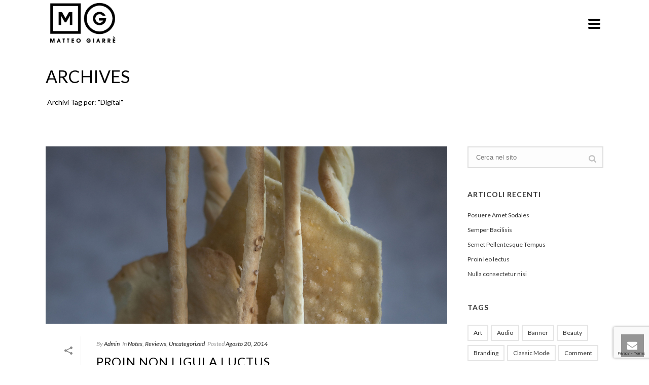

--- FILE ---
content_type: text/html; charset=utf-8
request_url: https://www.google.com/recaptcha/api2/anchor?ar=1&k=6LeT1qAUAAAAAJbIdItXNKsPhUr7e7pJ_cEK5HKf&co=aHR0cHM6Ly9tYXR0ZW9naWFycmUuY29tOjQ0Mw..&hl=en&v=PoyoqOPhxBO7pBk68S4YbpHZ&size=invisible&anchor-ms=20000&execute-ms=30000&cb=5tx068obg7n4
body_size: 48549
content:
<!DOCTYPE HTML><html dir="ltr" lang="en"><head><meta http-equiv="Content-Type" content="text/html; charset=UTF-8">
<meta http-equiv="X-UA-Compatible" content="IE=edge">
<title>reCAPTCHA</title>
<style type="text/css">
/* cyrillic-ext */
@font-face {
  font-family: 'Roboto';
  font-style: normal;
  font-weight: 400;
  font-stretch: 100%;
  src: url(//fonts.gstatic.com/s/roboto/v48/KFO7CnqEu92Fr1ME7kSn66aGLdTylUAMa3GUBHMdazTgWw.woff2) format('woff2');
  unicode-range: U+0460-052F, U+1C80-1C8A, U+20B4, U+2DE0-2DFF, U+A640-A69F, U+FE2E-FE2F;
}
/* cyrillic */
@font-face {
  font-family: 'Roboto';
  font-style: normal;
  font-weight: 400;
  font-stretch: 100%;
  src: url(//fonts.gstatic.com/s/roboto/v48/KFO7CnqEu92Fr1ME7kSn66aGLdTylUAMa3iUBHMdazTgWw.woff2) format('woff2');
  unicode-range: U+0301, U+0400-045F, U+0490-0491, U+04B0-04B1, U+2116;
}
/* greek-ext */
@font-face {
  font-family: 'Roboto';
  font-style: normal;
  font-weight: 400;
  font-stretch: 100%;
  src: url(//fonts.gstatic.com/s/roboto/v48/KFO7CnqEu92Fr1ME7kSn66aGLdTylUAMa3CUBHMdazTgWw.woff2) format('woff2');
  unicode-range: U+1F00-1FFF;
}
/* greek */
@font-face {
  font-family: 'Roboto';
  font-style: normal;
  font-weight: 400;
  font-stretch: 100%;
  src: url(//fonts.gstatic.com/s/roboto/v48/KFO7CnqEu92Fr1ME7kSn66aGLdTylUAMa3-UBHMdazTgWw.woff2) format('woff2');
  unicode-range: U+0370-0377, U+037A-037F, U+0384-038A, U+038C, U+038E-03A1, U+03A3-03FF;
}
/* math */
@font-face {
  font-family: 'Roboto';
  font-style: normal;
  font-weight: 400;
  font-stretch: 100%;
  src: url(//fonts.gstatic.com/s/roboto/v48/KFO7CnqEu92Fr1ME7kSn66aGLdTylUAMawCUBHMdazTgWw.woff2) format('woff2');
  unicode-range: U+0302-0303, U+0305, U+0307-0308, U+0310, U+0312, U+0315, U+031A, U+0326-0327, U+032C, U+032F-0330, U+0332-0333, U+0338, U+033A, U+0346, U+034D, U+0391-03A1, U+03A3-03A9, U+03B1-03C9, U+03D1, U+03D5-03D6, U+03F0-03F1, U+03F4-03F5, U+2016-2017, U+2034-2038, U+203C, U+2040, U+2043, U+2047, U+2050, U+2057, U+205F, U+2070-2071, U+2074-208E, U+2090-209C, U+20D0-20DC, U+20E1, U+20E5-20EF, U+2100-2112, U+2114-2115, U+2117-2121, U+2123-214F, U+2190, U+2192, U+2194-21AE, U+21B0-21E5, U+21F1-21F2, U+21F4-2211, U+2213-2214, U+2216-22FF, U+2308-230B, U+2310, U+2319, U+231C-2321, U+2336-237A, U+237C, U+2395, U+239B-23B7, U+23D0, U+23DC-23E1, U+2474-2475, U+25AF, U+25B3, U+25B7, U+25BD, U+25C1, U+25CA, U+25CC, U+25FB, U+266D-266F, U+27C0-27FF, U+2900-2AFF, U+2B0E-2B11, U+2B30-2B4C, U+2BFE, U+3030, U+FF5B, U+FF5D, U+1D400-1D7FF, U+1EE00-1EEFF;
}
/* symbols */
@font-face {
  font-family: 'Roboto';
  font-style: normal;
  font-weight: 400;
  font-stretch: 100%;
  src: url(//fonts.gstatic.com/s/roboto/v48/KFO7CnqEu92Fr1ME7kSn66aGLdTylUAMaxKUBHMdazTgWw.woff2) format('woff2');
  unicode-range: U+0001-000C, U+000E-001F, U+007F-009F, U+20DD-20E0, U+20E2-20E4, U+2150-218F, U+2190, U+2192, U+2194-2199, U+21AF, U+21E6-21F0, U+21F3, U+2218-2219, U+2299, U+22C4-22C6, U+2300-243F, U+2440-244A, U+2460-24FF, U+25A0-27BF, U+2800-28FF, U+2921-2922, U+2981, U+29BF, U+29EB, U+2B00-2BFF, U+4DC0-4DFF, U+FFF9-FFFB, U+10140-1018E, U+10190-1019C, U+101A0, U+101D0-101FD, U+102E0-102FB, U+10E60-10E7E, U+1D2C0-1D2D3, U+1D2E0-1D37F, U+1F000-1F0FF, U+1F100-1F1AD, U+1F1E6-1F1FF, U+1F30D-1F30F, U+1F315, U+1F31C, U+1F31E, U+1F320-1F32C, U+1F336, U+1F378, U+1F37D, U+1F382, U+1F393-1F39F, U+1F3A7-1F3A8, U+1F3AC-1F3AF, U+1F3C2, U+1F3C4-1F3C6, U+1F3CA-1F3CE, U+1F3D4-1F3E0, U+1F3ED, U+1F3F1-1F3F3, U+1F3F5-1F3F7, U+1F408, U+1F415, U+1F41F, U+1F426, U+1F43F, U+1F441-1F442, U+1F444, U+1F446-1F449, U+1F44C-1F44E, U+1F453, U+1F46A, U+1F47D, U+1F4A3, U+1F4B0, U+1F4B3, U+1F4B9, U+1F4BB, U+1F4BF, U+1F4C8-1F4CB, U+1F4D6, U+1F4DA, U+1F4DF, U+1F4E3-1F4E6, U+1F4EA-1F4ED, U+1F4F7, U+1F4F9-1F4FB, U+1F4FD-1F4FE, U+1F503, U+1F507-1F50B, U+1F50D, U+1F512-1F513, U+1F53E-1F54A, U+1F54F-1F5FA, U+1F610, U+1F650-1F67F, U+1F687, U+1F68D, U+1F691, U+1F694, U+1F698, U+1F6AD, U+1F6B2, U+1F6B9-1F6BA, U+1F6BC, U+1F6C6-1F6CF, U+1F6D3-1F6D7, U+1F6E0-1F6EA, U+1F6F0-1F6F3, U+1F6F7-1F6FC, U+1F700-1F7FF, U+1F800-1F80B, U+1F810-1F847, U+1F850-1F859, U+1F860-1F887, U+1F890-1F8AD, U+1F8B0-1F8BB, U+1F8C0-1F8C1, U+1F900-1F90B, U+1F93B, U+1F946, U+1F984, U+1F996, U+1F9E9, U+1FA00-1FA6F, U+1FA70-1FA7C, U+1FA80-1FA89, U+1FA8F-1FAC6, U+1FACE-1FADC, U+1FADF-1FAE9, U+1FAF0-1FAF8, U+1FB00-1FBFF;
}
/* vietnamese */
@font-face {
  font-family: 'Roboto';
  font-style: normal;
  font-weight: 400;
  font-stretch: 100%;
  src: url(//fonts.gstatic.com/s/roboto/v48/KFO7CnqEu92Fr1ME7kSn66aGLdTylUAMa3OUBHMdazTgWw.woff2) format('woff2');
  unicode-range: U+0102-0103, U+0110-0111, U+0128-0129, U+0168-0169, U+01A0-01A1, U+01AF-01B0, U+0300-0301, U+0303-0304, U+0308-0309, U+0323, U+0329, U+1EA0-1EF9, U+20AB;
}
/* latin-ext */
@font-face {
  font-family: 'Roboto';
  font-style: normal;
  font-weight: 400;
  font-stretch: 100%;
  src: url(//fonts.gstatic.com/s/roboto/v48/KFO7CnqEu92Fr1ME7kSn66aGLdTylUAMa3KUBHMdazTgWw.woff2) format('woff2');
  unicode-range: U+0100-02BA, U+02BD-02C5, U+02C7-02CC, U+02CE-02D7, U+02DD-02FF, U+0304, U+0308, U+0329, U+1D00-1DBF, U+1E00-1E9F, U+1EF2-1EFF, U+2020, U+20A0-20AB, U+20AD-20C0, U+2113, U+2C60-2C7F, U+A720-A7FF;
}
/* latin */
@font-face {
  font-family: 'Roboto';
  font-style: normal;
  font-weight: 400;
  font-stretch: 100%;
  src: url(//fonts.gstatic.com/s/roboto/v48/KFO7CnqEu92Fr1ME7kSn66aGLdTylUAMa3yUBHMdazQ.woff2) format('woff2');
  unicode-range: U+0000-00FF, U+0131, U+0152-0153, U+02BB-02BC, U+02C6, U+02DA, U+02DC, U+0304, U+0308, U+0329, U+2000-206F, U+20AC, U+2122, U+2191, U+2193, U+2212, U+2215, U+FEFF, U+FFFD;
}
/* cyrillic-ext */
@font-face {
  font-family: 'Roboto';
  font-style: normal;
  font-weight: 500;
  font-stretch: 100%;
  src: url(//fonts.gstatic.com/s/roboto/v48/KFO7CnqEu92Fr1ME7kSn66aGLdTylUAMa3GUBHMdazTgWw.woff2) format('woff2');
  unicode-range: U+0460-052F, U+1C80-1C8A, U+20B4, U+2DE0-2DFF, U+A640-A69F, U+FE2E-FE2F;
}
/* cyrillic */
@font-face {
  font-family: 'Roboto';
  font-style: normal;
  font-weight: 500;
  font-stretch: 100%;
  src: url(//fonts.gstatic.com/s/roboto/v48/KFO7CnqEu92Fr1ME7kSn66aGLdTylUAMa3iUBHMdazTgWw.woff2) format('woff2');
  unicode-range: U+0301, U+0400-045F, U+0490-0491, U+04B0-04B1, U+2116;
}
/* greek-ext */
@font-face {
  font-family: 'Roboto';
  font-style: normal;
  font-weight: 500;
  font-stretch: 100%;
  src: url(//fonts.gstatic.com/s/roboto/v48/KFO7CnqEu92Fr1ME7kSn66aGLdTylUAMa3CUBHMdazTgWw.woff2) format('woff2');
  unicode-range: U+1F00-1FFF;
}
/* greek */
@font-face {
  font-family: 'Roboto';
  font-style: normal;
  font-weight: 500;
  font-stretch: 100%;
  src: url(//fonts.gstatic.com/s/roboto/v48/KFO7CnqEu92Fr1ME7kSn66aGLdTylUAMa3-UBHMdazTgWw.woff2) format('woff2');
  unicode-range: U+0370-0377, U+037A-037F, U+0384-038A, U+038C, U+038E-03A1, U+03A3-03FF;
}
/* math */
@font-face {
  font-family: 'Roboto';
  font-style: normal;
  font-weight: 500;
  font-stretch: 100%;
  src: url(//fonts.gstatic.com/s/roboto/v48/KFO7CnqEu92Fr1ME7kSn66aGLdTylUAMawCUBHMdazTgWw.woff2) format('woff2');
  unicode-range: U+0302-0303, U+0305, U+0307-0308, U+0310, U+0312, U+0315, U+031A, U+0326-0327, U+032C, U+032F-0330, U+0332-0333, U+0338, U+033A, U+0346, U+034D, U+0391-03A1, U+03A3-03A9, U+03B1-03C9, U+03D1, U+03D5-03D6, U+03F0-03F1, U+03F4-03F5, U+2016-2017, U+2034-2038, U+203C, U+2040, U+2043, U+2047, U+2050, U+2057, U+205F, U+2070-2071, U+2074-208E, U+2090-209C, U+20D0-20DC, U+20E1, U+20E5-20EF, U+2100-2112, U+2114-2115, U+2117-2121, U+2123-214F, U+2190, U+2192, U+2194-21AE, U+21B0-21E5, U+21F1-21F2, U+21F4-2211, U+2213-2214, U+2216-22FF, U+2308-230B, U+2310, U+2319, U+231C-2321, U+2336-237A, U+237C, U+2395, U+239B-23B7, U+23D0, U+23DC-23E1, U+2474-2475, U+25AF, U+25B3, U+25B7, U+25BD, U+25C1, U+25CA, U+25CC, U+25FB, U+266D-266F, U+27C0-27FF, U+2900-2AFF, U+2B0E-2B11, U+2B30-2B4C, U+2BFE, U+3030, U+FF5B, U+FF5D, U+1D400-1D7FF, U+1EE00-1EEFF;
}
/* symbols */
@font-face {
  font-family: 'Roboto';
  font-style: normal;
  font-weight: 500;
  font-stretch: 100%;
  src: url(//fonts.gstatic.com/s/roboto/v48/KFO7CnqEu92Fr1ME7kSn66aGLdTylUAMaxKUBHMdazTgWw.woff2) format('woff2');
  unicode-range: U+0001-000C, U+000E-001F, U+007F-009F, U+20DD-20E0, U+20E2-20E4, U+2150-218F, U+2190, U+2192, U+2194-2199, U+21AF, U+21E6-21F0, U+21F3, U+2218-2219, U+2299, U+22C4-22C6, U+2300-243F, U+2440-244A, U+2460-24FF, U+25A0-27BF, U+2800-28FF, U+2921-2922, U+2981, U+29BF, U+29EB, U+2B00-2BFF, U+4DC0-4DFF, U+FFF9-FFFB, U+10140-1018E, U+10190-1019C, U+101A0, U+101D0-101FD, U+102E0-102FB, U+10E60-10E7E, U+1D2C0-1D2D3, U+1D2E0-1D37F, U+1F000-1F0FF, U+1F100-1F1AD, U+1F1E6-1F1FF, U+1F30D-1F30F, U+1F315, U+1F31C, U+1F31E, U+1F320-1F32C, U+1F336, U+1F378, U+1F37D, U+1F382, U+1F393-1F39F, U+1F3A7-1F3A8, U+1F3AC-1F3AF, U+1F3C2, U+1F3C4-1F3C6, U+1F3CA-1F3CE, U+1F3D4-1F3E0, U+1F3ED, U+1F3F1-1F3F3, U+1F3F5-1F3F7, U+1F408, U+1F415, U+1F41F, U+1F426, U+1F43F, U+1F441-1F442, U+1F444, U+1F446-1F449, U+1F44C-1F44E, U+1F453, U+1F46A, U+1F47D, U+1F4A3, U+1F4B0, U+1F4B3, U+1F4B9, U+1F4BB, U+1F4BF, U+1F4C8-1F4CB, U+1F4D6, U+1F4DA, U+1F4DF, U+1F4E3-1F4E6, U+1F4EA-1F4ED, U+1F4F7, U+1F4F9-1F4FB, U+1F4FD-1F4FE, U+1F503, U+1F507-1F50B, U+1F50D, U+1F512-1F513, U+1F53E-1F54A, U+1F54F-1F5FA, U+1F610, U+1F650-1F67F, U+1F687, U+1F68D, U+1F691, U+1F694, U+1F698, U+1F6AD, U+1F6B2, U+1F6B9-1F6BA, U+1F6BC, U+1F6C6-1F6CF, U+1F6D3-1F6D7, U+1F6E0-1F6EA, U+1F6F0-1F6F3, U+1F6F7-1F6FC, U+1F700-1F7FF, U+1F800-1F80B, U+1F810-1F847, U+1F850-1F859, U+1F860-1F887, U+1F890-1F8AD, U+1F8B0-1F8BB, U+1F8C0-1F8C1, U+1F900-1F90B, U+1F93B, U+1F946, U+1F984, U+1F996, U+1F9E9, U+1FA00-1FA6F, U+1FA70-1FA7C, U+1FA80-1FA89, U+1FA8F-1FAC6, U+1FACE-1FADC, U+1FADF-1FAE9, U+1FAF0-1FAF8, U+1FB00-1FBFF;
}
/* vietnamese */
@font-face {
  font-family: 'Roboto';
  font-style: normal;
  font-weight: 500;
  font-stretch: 100%;
  src: url(//fonts.gstatic.com/s/roboto/v48/KFO7CnqEu92Fr1ME7kSn66aGLdTylUAMa3OUBHMdazTgWw.woff2) format('woff2');
  unicode-range: U+0102-0103, U+0110-0111, U+0128-0129, U+0168-0169, U+01A0-01A1, U+01AF-01B0, U+0300-0301, U+0303-0304, U+0308-0309, U+0323, U+0329, U+1EA0-1EF9, U+20AB;
}
/* latin-ext */
@font-face {
  font-family: 'Roboto';
  font-style: normal;
  font-weight: 500;
  font-stretch: 100%;
  src: url(//fonts.gstatic.com/s/roboto/v48/KFO7CnqEu92Fr1ME7kSn66aGLdTylUAMa3KUBHMdazTgWw.woff2) format('woff2');
  unicode-range: U+0100-02BA, U+02BD-02C5, U+02C7-02CC, U+02CE-02D7, U+02DD-02FF, U+0304, U+0308, U+0329, U+1D00-1DBF, U+1E00-1E9F, U+1EF2-1EFF, U+2020, U+20A0-20AB, U+20AD-20C0, U+2113, U+2C60-2C7F, U+A720-A7FF;
}
/* latin */
@font-face {
  font-family: 'Roboto';
  font-style: normal;
  font-weight: 500;
  font-stretch: 100%;
  src: url(//fonts.gstatic.com/s/roboto/v48/KFO7CnqEu92Fr1ME7kSn66aGLdTylUAMa3yUBHMdazQ.woff2) format('woff2');
  unicode-range: U+0000-00FF, U+0131, U+0152-0153, U+02BB-02BC, U+02C6, U+02DA, U+02DC, U+0304, U+0308, U+0329, U+2000-206F, U+20AC, U+2122, U+2191, U+2193, U+2212, U+2215, U+FEFF, U+FFFD;
}
/* cyrillic-ext */
@font-face {
  font-family: 'Roboto';
  font-style: normal;
  font-weight: 900;
  font-stretch: 100%;
  src: url(//fonts.gstatic.com/s/roboto/v48/KFO7CnqEu92Fr1ME7kSn66aGLdTylUAMa3GUBHMdazTgWw.woff2) format('woff2');
  unicode-range: U+0460-052F, U+1C80-1C8A, U+20B4, U+2DE0-2DFF, U+A640-A69F, U+FE2E-FE2F;
}
/* cyrillic */
@font-face {
  font-family: 'Roboto';
  font-style: normal;
  font-weight: 900;
  font-stretch: 100%;
  src: url(//fonts.gstatic.com/s/roboto/v48/KFO7CnqEu92Fr1ME7kSn66aGLdTylUAMa3iUBHMdazTgWw.woff2) format('woff2');
  unicode-range: U+0301, U+0400-045F, U+0490-0491, U+04B0-04B1, U+2116;
}
/* greek-ext */
@font-face {
  font-family: 'Roboto';
  font-style: normal;
  font-weight: 900;
  font-stretch: 100%;
  src: url(//fonts.gstatic.com/s/roboto/v48/KFO7CnqEu92Fr1ME7kSn66aGLdTylUAMa3CUBHMdazTgWw.woff2) format('woff2');
  unicode-range: U+1F00-1FFF;
}
/* greek */
@font-face {
  font-family: 'Roboto';
  font-style: normal;
  font-weight: 900;
  font-stretch: 100%;
  src: url(//fonts.gstatic.com/s/roboto/v48/KFO7CnqEu92Fr1ME7kSn66aGLdTylUAMa3-UBHMdazTgWw.woff2) format('woff2');
  unicode-range: U+0370-0377, U+037A-037F, U+0384-038A, U+038C, U+038E-03A1, U+03A3-03FF;
}
/* math */
@font-face {
  font-family: 'Roboto';
  font-style: normal;
  font-weight: 900;
  font-stretch: 100%;
  src: url(//fonts.gstatic.com/s/roboto/v48/KFO7CnqEu92Fr1ME7kSn66aGLdTylUAMawCUBHMdazTgWw.woff2) format('woff2');
  unicode-range: U+0302-0303, U+0305, U+0307-0308, U+0310, U+0312, U+0315, U+031A, U+0326-0327, U+032C, U+032F-0330, U+0332-0333, U+0338, U+033A, U+0346, U+034D, U+0391-03A1, U+03A3-03A9, U+03B1-03C9, U+03D1, U+03D5-03D6, U+03F0-03F1, U+03F4-03F5, U+2016-2017, U+2034-2038, U+203C, U+2040, U+2043, U+2047, U+2050, U+2057, U+205F, U+2070-2071, U+2074-208E, U+2090-209C, U+20D0-20DC, U+20E1, U+20E5-20EF, U+2100-2112, U+2114-2115, U+2117-2121, U+2123-214F, U+2190, U+2192, U+2194-21AE, U+21B0-21E5, U+21F1-21F2, U+21F4-2211, U+2213-2214, U+2216-22FF, U+2308-230B, U+2310, U+2319, U+231C-2321, U+2336-237A, U+237C, U+2395, U+239B-23B7, U+23D0, U+23DC-23E1, U+2474-2475, U+25AF, U+25B3, U+25B7, U+25BD, U+25C1, U+25CA, U+25CC, U+25FB, U+266D-266F, U+27C0-27FF, U+2900-2AFF, U+2B0E-2B11, U+2B30-2B4C, U+2BFE, U+3030, U+FF5B, U+FF5D, U+1D400-1D7FF, U+1EE00-1EEFF;
}
/* symbols */
@font-face {
  font-family: 'Roboto';
  font-style: normal;
  font-weight: 900;
  font-stretch: 100%;
  src: url(//fonts.gstatic.com/s/roboto/v48/KFO7CnqEu92Fr1ME7kSn66aGLdTylUAMaxKUBHMdazTgWw.woff2) format('woff2');
  unicode-range: U+0001-000C, U+000E-001F, U+007F-009F, U+20DD-20E0, U+20E2-20E4, U+2150-218F, U+2190, U+2192, U+2194-2199, U+21AF, U+21E6-21F0, U+21F3, U+2218-2219, U+2299, U+22C4-22C6, U+2300-243F, U+2440-244A, U+2460-24FF, U+25A0-27BF, U+2800-28FF, U+2921-2922, U+2981, U+29BF, U+29EB, U+2B00-2BFF, U+4DC0-4DFF, U+FFF9-FFFB, U+10140-1018E, U+10190-1019C, U+101A0, U+101D0-101FD, U+102E0-102FB, U+10E60-10E7E, U+1D2C0-1D2D3, U+1D2E0-1D37F, U+1F000-1F0FF, U+1F100-1F1AD, U+1F1E6-1F1FF, U+1F30D-1F30F, U+1F315, U+1F31C, U+1F31E, U+1F320-1F32C, U+1F336, U+1F378, U+1F37D, U+1F382, U+1F393-1F39F, U+1F3A7-1F3A8, U+1F3AC-1F3AF, U+1F3C2, U+1F3C4-1F3C6, U+1F3CA-1F3CE, U+1F3D4-1F3E0, U+1F3ED, U+1F3F1-1F3F3, U+1F3F5-1F3F7, U+1F408, U+1F415, U+1F41F, U+1F426, U+1F43F, U+1F441-1F442, U+1F444, U+1F446-1F449, U+1F44C-1F44E, U+1F453, U+1F46A, U+1F47D, U+1F4A3, U+1F4B0, U+1F4B3, U+1F4B9, U+1F4BB, U+1F4BF, U+1F4C8-1F4CB, U+1F4D6, U+1F4DA, U+1F4DF, U+1F4E3-1F4E6, U+1F4EA-1F4ED, U+1F4F7, U+1F4F9-1F4FB, U+1F4FD-1F4FE, U+1F503, U+1F507-1F50B, U+1F50D, U+1F512-1F513, U+1F53E-1F54A, U+1F54F-1F5FA, U+1F610, U+1F650-1F67F, U+1F687, U+1F68D, U+1F691, U+1F694, U+1F698, U+1F6AD, U+1F6B2, U+1F6B9-1F6BA, U+1F6BC, U+1F6C6-1F6CF, U+1F6D3-1F6D7, U+1F6E0-1F6EA, U+1F6F0-1F6F3, U+1F6F7-1F6FC, U+1F700-1F7FF, U+1F800-1F80B, U+1F810-1F847, U+1F850-1F859, U+1F860-1F887, U+1F890-1F8AD, U+1F8B0-1F8BB, U+1F8C0-1F8C1, U+1F900-1F90B, U+1F93B, U+1F946, U+1F984, U+1F996, U+1F9E9, U+1FA00-1FA6F, U+1FA70-1FA7C, U+1FA80-1FA89, U+1FA8F-1FAC6, U+1FACE-1FADC, U+1FADF-1FAE9, U+1FAF0-1FAF8, U+1FB00-1FBFF;
}
/* vietnamese */
@font-face {
  font-family: 'Roboto';
  font-style: normal;
  font-weight: 900;
  font-stretch: 100%;
  src: url(//fonts.gstatic.com/s/roboto/v48/KFO7CnqEu92Fr1ME7kSn66aGLdTylUAMa3OUBHMdazTgWw.woff2) format('woff2');
  unicode-range: U+0102-0103, U+0110-0111, U+0128-0129, U+0168-0169, U+01A0-01A1, U+01AF-01B0, U+0300-0301, U+0303-0304, U+0308-0309, U+0323, U+0329, U+1EA0-1EF9, U+20AB;
}
/* latin-ext */
@font-face {
  font-family: 'Roboto';
  font-style: normal;
  font-weight: 900;
  font-stretch: 100%;
  src: url(//fonts.gstatic.com/s/roboto/v48/KFO7CnqEu92Fr1ME7kSn66aGLdTylUAMa3KUBHMdazTgWw.woff2) format('woff2');
  unicode-range: U+0100-02BA, U+02BD-02C5, U+02C7-02CC, U+02CE-02D7, U+02DD-02FF, U+0304, U+0308, U+0329, U+1D00-1DBF, U+1E00-1E9F, U+1EF2-1EFF, U+2020, U+20A0-20AB, U+20AD-20C0, U+2113, U+2C60-2C7F, U+A720-A7FF;
}
/* latin */
@font-face {
  font-family: 'Roboto';
  font-style: normal;
  font-weight: 900;
  font-stretch: 100%;
  src: url(//fonts.gstatic.com/s/roboto/v48/KFO7CnqEu92Fr1ME7kSn66aGLdTylUAMa3yUBHMdazQ.woff2) format('woff2');
  unicode-range: U+0000-00FF, U+0131, U+0152-0153, U+02BB-02BC, U+02C6, U+02DA, U+02DC, U+0304, U+0308, U+0329, U+2000-206F, U+20AC, U+2122, U+2191, U+2193, U+2212, U+2215, U+FEFF, U+FFFD;
}

</style>
<link rel="stylesheet" type="text/css" href="https://www.gstatic.com/recaptcha/releases/PoyoqOPhxBO7pBk68S4YbpHZ/styles__ltr.css">
<script nonce="kSofDVuEMSo3f8bNdSucfw" type="text/javascript">window['__recaptcha_api'] = 'https://www.google.com/recaptcha/api2/';</script>
<script type="text/javascript" src="https://www.gstatic.com/recaptcha/releases/PoyoqOPhxBO7pBk68S4YbpHZ/recaptcha__en.js" nonce="kSofDVuEMSo3f8bNdSucfw">
      
    </script></head>
<body><div id="rc-anchor-alert" class="rc-anchor-alert"></div>
<input type="hidden" id="recaptcha-token" value="[base64]">
<script type="text/javascript" nonce="kSofDVuEMSo3f8bNdSucfw">
      recaptcha.anchor.Main.init("[\x22ainput\x22,[\x22bgdata\x22,\x22\x22,\[base64]/[base64]/[base64]/[base64]/[base64]/[base64]/[base64]/[base64]/[base64]/[base64]\\u003d\x22,\[base64]\\u003d\\u003d\x22,\x22G8KUw5twCcKBEcOdezwrw7DCs8KLw6LDhWnDog/[base64]/DmCfDoXkpw6bDn8KAw4/[base64]/CtirCtAQVTRkgKnzCkMKJS8K1woNvEcOHdsKgUzxHUcOkIBYFwoJsw5M0fcK5bsOuwrjCq0rCrRMKJ8KSwq3DhBY4ZMKoMMOcancfw6HDhcOVN1HDp8KJw74AQDnDicKIw6VFasKicgXDvHRrwoJ9wp3DksOWZ8ObwrLCqsKbwr/[base64]/DgMOKwr/CpcK7wrJnwpnDtRwWUHjDiCbCpE4uVm7DvCoOwrfCuwI3N8O7D1pLZsKPwr/DiMOew6LDiHsvT8KNMcKoM8Ohw7cxIcKWOsKnwqrDpm7Ct8OcwodIwofCpTMnFnTCsMOrwpl0Imc/w5RHw7M7QsK1w7DCgWojw7wGPj/DnsK+w7xqw7fDgsKXc8KxWyZiFDtwW8OEwp/Ch8KXQQBsw5wPw47DoMOSw7szw7jDiQk+w4HChgHCnUXCj8KywrkEwo/Ch8Ofwr8/w6/Dj8OJw5bDs8OqQ8OTKXrDvW0rwp/ClcKtwrV8wrDDosOfw6IpPwTDv8O8w64ZwrdwwrnCshNHw5kKwo7DmUpjwoZUC1/ChsKEw7QgL3w0wq3ClMO0MUBJPMKPw78Hw4JOcRJVSsO1wrcJAmp+TT0awqNQY8OSw7xcwrsYw4PCsMK1w6prMsKnYTXDmsOmw4bCm8Kyw7JEDcOacMO1w57CtzdWKcKyw63DusKnwpEqwp3Dm34/[base64]/DsDDCiHZcwpHDrcKewp/[base64]/wqjDvj1kE8Oow4JrPwUBKsO0w4DChGLDn8OJw6fDicKew7HCvsKiMsKaRDs4eEXDg8Kqw74WA8Kbw6vCinvCtMOEw53DksKPw63DsMKmwrPCpcK+w5M3w5NrwpDCgcKBfWPDs8KYM21Ow5MQBRg4w5LDun/CmmLDiMO6w6QTSlTCoARQw7vCilrDgsKLYcKrbMKLUhrCv8KqelvDpXwZZ8K9d8O7w5UCw6lqGBRTwpBPw7A1YMOIH8KLwphQLMOfw73Ct8KLLQF2w7BLw4bDihVVw7/[base64]/Ct8K7w5o6w4fDncO/w79zLS3CvQbDmx1xw7pWc0PCtnzCoMO/[base64]/w6fDj8Kbe8Odw7vDk8KZwpDDisK1wrvCtsKGw4TCrcKbG1V1KFNNwq/DjTFpbsOeNcK/JMK1wqc9wp7Dpgpjwqcqwqlzw4szQnAuwosuQV5sHMKlDcKnN0kvwrzCt8O6w6rCtQlVS8KTAATCvsKHIMK7Ww7DvcO2woYhHMOhE8KuwrgOZsOUV8Kdw5w1wpVvwqzDkMOAwrTDhDLDk8KTwoovPMKnGcOeb8K1dzrDg8OSESN2XjEow45hwrjDu8O9w54Sw5/Cmh8pw7XCp8OBwojDlsOvwofCmcKrD8KJGsKsbGo9XMKBFMK8DcKuw5kvwrQ5ZnowfcK0w6AuW8OEw4vDk8O5w6ULESXCmcOsHsKxwrnDinvDlhIzwpccwpgxwq57D8OQWsKUw5gRbELCsFvCi3fCq8Okch5geWw4w4/Dih5vP8Kkw4N/w7xIw4nDiRvDo8OvDcKbScKXLcOFwos6w5kEWHg+EEF6w5s4w50Ew7EfUh3Ci8KGX8Opw5p+w5fClcKnw4/Ck35uwqbCvMOlLcOwwo/CosOuJnbCkG3Cq8KLwpfDi8K8bsO7HwbCtcKDwqbDslnCg8O9HQjCpcKJWEA9w4kcw4nDj0jDkVLDisKVw5wCWkXDlGjCrsK4bMOHCMOtdcO2PyXDm0oxwrl5ZMOqIjBDewRJwoLCp8KIM0TCnMOFwqHDnMKXQgJ/BhHDusO9G8OUWx1ZJm9qw4TCgBpLwrfDhsOgM1Utw6TCssOwwodDw6paw6vDggA0wrEfFGwXw6/Du8Kaw5XCtGTDnDRsXMKmAMOPwqDDs8Oxw5FpHndRRAQ1acONSMKqE8OeDlbCrMKuacKkCsK0woTDgTbDhQdgfQcWw6jDn8OxEhDCtcKqFmrClMO5EFrDlzXCglTCqDjDocKiw6czwrnCm0Z6LXrDgcKTIcKqwrllKXHCh8KVSTI/[base64]/[base64]/wosVc8KVw6PDjcOSSTbCty3DsFgpw7UzVElocRnDs3bCusO3HTpEw48Owoprw57DjcKBw70ZLcKtw7JRwpoXwqTCvBbCumDCscKzwqfDqlDCh8OPwp/CpCnDhcONYsKQCirCihnCpF/DjMOsJElLwojDrMOZw6hEXRZAwpTDkCfDn8KCJjzCkcOww5XCkMKJwpvCgMKVwrU1woPCjEnCgS/CgV7DqsOkGE7Dj8K/IsO8QMOYN3ZuwpjCvRvDhhEtwobCicK8wrV6M8K+C3VxDsKcw6stwp/CssONBsONXQ9/wonDmUjDnHk8IhjDqMOmwps8woMNwq7Dn0TCncO8PMOEw78+a8KkDsKywqPDnmc/Z8ObEmzDuVLDjWBpW8OCwrDCr2loR8K2wpliEMOBXC7CtsKvPMKJcsK5HirCu8KkN8OyCCAWZjHCgcOPfsOBw4srBmtpwpc6W8Kmw6rDtcODHsK4woABR1DDpkjCtll5LsK/CcO9w4nDsSnDisKnC8KaKGbCvcOBJVkUQBzCqCHCmMOMw7PDtDbDtWlNw78ldzgZLFE1bMKtwrzCpyLCgArDhMOEw4c4woNWwr4LdsKtUsOow7hBIj8WRwrDulADWcOVwo0AwpzCrcO4TcKcworCncO3wqHCucOZBMKnwoZ+XMKawoPCicOIwpTCrcO/w6kWLsKDNMOow7LDk8Kdw7VCwpPDtsOZbzgGFzR2w6Z3TVY3w6oCwqooa1/DgcK2w7xTwqdnaAbCpsOlSwvCoxw9wrHCgcKWQizDoSI3wqHDvcO4w4HDnMKWw4wHwoVXE3MPLsOww5DDpBHColBPX3DDncOkZMOvwqPDn8K0wrTCvcKkw43CmyADwptwLcKcZsO2w5/CjkwLwoEYEcKPKcO/wozDo8O2wpkAIcOSwq1IOMKOcVJCw5XCrcOmwq/DtCURcnhNYMKDwoTDhBhSw74VVMOOwotxX8Kzw5HDgGNwwqs2woBRw50owr3CgGHCqMOnJT/Cml/CqsKBFUHCqcKVZB/ChMONeEERw5/CnVLDhMO9cMK3agrCuMKhw5vDlcKawqrDtnAta3Rye8KiMHFvwqBFUsOCwodHByZ+w4nChTAWYxQow7bDpsOfKcO6w41iw4V0w5MZwrHDnmxJeDcRDit6DEvCp8OyWQMSO0/Drk3CiznDrsKFYFtWBBMZW8OIw5nDp19ZJDgYw5fCvsOHEsO6wqMTfMOBYFBMHgzCqcKCVGvCrjVNFMKVwqLCt8OxG8K6KMKQDUfDpMKFw4TDkmfCqn9OS8K4woDDuMOQw7Abw78Aw5jCoBXDlTUvG8OPwonCm8KLIA10KMKSw7pPwoTDgVHDpcKBYFoew74/[base64]/[base64]/DqsK/TMKuCmzDuMOHQDAyTnkiV8OyOXgnw7hTSMKsw4huw7rCp1Ubwp3ClcKqw7XDisKFPcKrKz8eIEl3TWXCu8O6f20LCsOkagfCnsKKw73CtVpIw6/DisOtQnVdwqo0H8OPYsKfZQ7ChcK0w7AsUGXDuMOWFcKUw5ckwo3DuAfCugHDuCRUw5kzwoXDl8KiwpI2cyvDnsOsw5TDoBJFwrnCuMKvOsObwoTDrDzCkcK7wq7Cj8OmwoDDjcOjw6jClVvDmsKsw5IqImF/wqDDoMKXwrHCjCRlIHfCiiVxW8K/c8OGw5bCj8KQwrF7wptVEMOeXXDDiRvDiAfCjcKKOsO0wqFuMMOkcsOFwr7CqcOvH8O2QcK0w5TCjUIQKMKPby7ClELDrj7DvW0qw48lGlDDmcKswpHDp8O3DMKLHcKYQcKxesO/[base64]/[base64]/IMKWdEHDoEp0ASbDqDHDncOIw6jCu8KLwrzDmgjCgn9IW8K2woDCg8KrR8KKw4Exwq7Dm8Kdw7RcwpMUwrdhccOvw6x4UsOnwocqw7dQOcKBw7Rhw6LDvHVTw57CpcKPayjCsT5raAfDmsOGPsKOw63Cg8KbwokdDyzDssOSw7bDisO/UcKrcgfCm00Wwrxww4/DlMKiwq7CocKgY8KWw5gtwpY5woDCjsOeRXR/TXpxwoZswqgwwq7Cu8Kgw7bDiBzDijDDssKLLyXCisOKY8O6f8KDSMKWORbDtcOhwqQHwrbCvzNRIS3CtsKYw5oKDsK/[base64]/DsO0OCHDtAN1dcK0P8ONQHAWw4PDvcKXSMOaw6AYKUjDrWgneE/DqMOOw4XDmSPCgiXDsk/[base64]/CmcOtQTjCkF5kYcK0d3vDhcOMwrhhS8O4wrtZw7TCh8KqSCVpw6XChsKmNFw4w6nDjRjDpH3DrsOTJsOCERBCw7PDiyXDrDjDl3ZCw6hXOsO+wobDmh1iwpJmwoY5dcKowpEVMnnDuD/DmMOlw41QdMOLw5Edw6tow7law7RWwqQHw4/ClcKkJlnCimdiw5g2wrPDg3rDjgJSwqYZwqZ3w5VzwqXDuQl+WMK+aMKsw5PCu8OOwrZowq/DtsK2wovDpiV0w6cww5vCsALCsi/ClQfCu37ClMKyw4bDnsOddWdGwq54wqLDg1XCh8O8wr7Dlit/K0TCpsOIRHU7KMKpSSQ8wq3DizHDiMKHPiTDusO/dsOPw7DCh8K8w7nDm8KOw6jCulpawo0ZDcKQw4IVwptzwqDClifDisONLyfCqcOJV3fDgcOKQH9/FcKIQsKtwojCqcK1w7XDgh4jLk3CscKPwr5nw4vDg0fCusKpw5TDusOxwqtow7jDu8OJYiDDmVh/DDHDrC5ww7xkEn3DlQ7CpcK/[base64]/w6Rbwr7CksOrJMOVe8K5CsOoNcOPVcKWw4/Dlk3Ci2PDqn19J8Kuwp/Cm8KnwobCuMKbYMKfw4DDnEkcdTzCnBjCmC1RPsKcw57DvCrDq1gTFcOqw7tEwrxvbCjCrk0Se8KdwoDCjsONw49bbcKMLcK9wqJcwpd8wrbDrsKnw44wbGDDosK/w5FVw4A+NcK4J8K3w53DglIHYcONXcKMw63DhsOaUxduw4/Dsy/DpzTCmwZlH1YfLAHChcOWJRUAwo/ChlPCjlvCvMKnwojDtcKsbHXCvDDCmxtNE3LCgXLCsBzCuMO0BEzDi8O1w4LCpnhtw6YCw6TDiCXDhsK/[base64]/[base64]/WHhgwqV2bcKNf8OUfMKqwpghw57DjcKpwohawqVXScKVw7DCllDDgjRow5zCq8O7OcKdwodzP3nDkzrCjcONQcOSDMKnbAfCh2FkM8Onw6PDp8OZw5R0wq/CiMK8KMKLJVV/[base64]/HxMnwpjDgMKvQMOzw4UdIAjCgMKyJCc2wrFkBMKhw6DDnhnCiRbCucO4GRDDqMOdw6PCp8OPTm7DjMOWwoAVOx/CpcKuw4lYwqDDkwpfcHPCggnCvsO5KA/Cs8OccFREOMKoccKPNMKcwqk4wqrDhGpzHcOWBcO2C8ObLMOnAmXDt1vCnBbDhMKkAMKJZMKdw5Q8bcOXWsKqwpQbwrhlNkg/PcOOXWHDlsKOwrrDlcONw4XCpsOhZMKJVsOKYcOUNsOCwpZCwoPClSzCg2h2eCnCl8KIZ3LDgywGBVTDgnI1wpAcEcO8X0/Cu3Q6wp4vwqDCmBjDucKlw5BQw7Qzw7RcZTjDm8OPwp9beWdbwrjCgTDCvsOsasOYIsOMwoTChE1YXTA6KAnCmAXDmiLDoxTDtGgWPBc/VcOaJy3CukvCsUHDhsKOw5fDlsO3CsKfwp4ZYcOjPsOIw4jCn2XCiQlYHcKGwr5FLXsSRHAqY8O2TFzCtMOWw78owocLw6VDewrDoyDDlsK5w7fClFg4w6PCv3Bew6/DujTDiD4gHh/DssKqw63Cv8KUwrF/w6zDuSnDlMOvw7DCmTzCmTXCj8K2SFc0RcOswrAHwo3DvW9ww4lswoloE8OEw4o9EjnCp8K4w7A6w7xJOMOxSsKUw5RpwocUwpYEw5LDgFXDqsOlVmPDuBxWw7rDr8Oaw7JrExnDjsKHwrlTwpBwHAnCskRPw6rCh1k7wqsKw6bCsE/DqsKsdDoQwqx+woozXMOWw7R/w43DvMKOKhI+XW8uYxQrIzzCucOVCllCwpDDk8OJw6rDq8Osw4pLw7LCmMOJw47DoMO2Akxcw5VMDMOsw7/Dlz7DosOVw4oQwpZ+PcO3FsKdO0vDpsOUwobDthZoM38/wp4ufMOswqHCrsOGdEFBw6R2PsO0T03DgcKgwrpgD8OAb1vDkMKaPMKaLmR9TsKTCzY7BCsVwrTDrsO6P8KRwoB5UgfCpDnCrMK5TzA7wrs5RsOcFBvDgcKcfDZkw4rDsMKxIWlwGcK5wrZNMwVSHsK7aQvCtgjCjh5PBk3DniN/w7I3wqUREjA2RG3ClcO0wotjSMOqexxZDcO+clx5w78Tw53CkDdERjLCkyHDjcK6YcO1wqnCkid2a8OZw58ONMKcXj/DuVpPJXQtDGfCgsO9w4TDp8KowpzDicOze8K/[base64]/Cg1Z0wo98FR/DpA/Dig/Dq8O4bMOZC3PDisOZwp7DqFhGw6rCm8OjwqLCm8OUBMKPGXEOE8K9w647HhDCggbCmUTCqMK6LHdpw4pOYgw6VcO5wofDrcOrLx/DjHAtRX8ZPj/[base64]/[base64]/[base64]/ZsOnwqlUcMKww4gOwr0YM8KgDcKNw7TDo8OdwqooeFbDlVHCk2A8dkU3w6pOwpbCocK5w4kzTcO8w5DCsw/[base64]/CiMKoOsOGdHRiwo3DmS/CusOiw417w6ELYMOTw5Zzw5h6w73DpMOkwo0yD1tVw43DjcKxUMKrYSrCvm5SwprCocKKw6slICtbw73Ct8ObXRNwwq/DicOjc8ONw7/ClFlVYFnCk8ObdsKUw6/[base64]/CnMKHwrLCi8Ohw5nDjsOzTRkow6VabsO+GT/Dm8KyfHfDimM/[base64]/[base64]/CvMKRwr7DusKXwo/Ds8OUwqgYwqzCnGvCrsK0YMKYwrJ1w5Z3w518OMOvVWPDszJ0w6LCocK7e3vDvEVZw6ULRcOiwrDDhBDCqcKedlnDgcKUZifCncOKPBPDmibDpm4uVMKNw7h/w6TDgDXDssKqwqLDpsOYU8Oowp1TwqzDmMOhwqNBw5TCiMKvTMOGw4sbVsOhcCBhw7PCg8O9w78sDVvDgUDCqgkhdD1Ew5zCm8O/wprCscKzUcKqw5jDmlUgG8KhwrZHwoXCgMK2PzzCoMKKwq7DmyoZwrXCskpqwqRlJ8K8w78CBMOeEcOOLMOQAMONw4DDijzCgsOpS141PV7Dq8O/[base64]/CvRfCr8KYwqoZwoLClyDCtcO6DcOLNmvCl8O4R8OldMOmw4MWwql1w68OPW/DukfDmSPCiMO5UmQvWXrDqzQSw6oreCjCicKDTDofH8KSw6ZMw7XCtUvCq8Klw41uwoDCksOZwpU/[base64]/CtwTCmsK0w6TChF/CqFXCqAQbIMO2V8KwwpUCYVXDucK0OsKFw4DCsDM3wpLDk8KVL3ZjwooQCsKuw4N/[base64]/FsOSU23DtXolQG7Dki54RMO0ZMKYNcO7w4fDhMKGLnMPVsKpOhfCl8KYwrpFRFE8YMOSDU1awo3CiMKjasKFA8OLw5PCocO6F8K2ecKUw7TCqsO5wq5Xw5/CuW5rRTZZYsKYY8OnNXvDtMK5w79xJGUww5jCisOlWMOtIDXCksOqbXMuwqQ+UMKZE8Kqw4Epw7Y9bsOYw6ZNwoEzwonDpsOpPBUfDMOvTTTCozvCocORwpFMwp8nwog9w7LDscONw4PCvinDtAfDk8K/bsK1OgllRUPDvQ7DhcK7KWAUQBhOZULCkS8mPk9Rw6nCkcKAfcKYOiBKw4DDrnnChC/[base64]/w5IDwpfCtTHChSbCsFpXZ2EWf8OiNMOgwqrCrBfDpgjCuMOKVHMBd8Klci4Dw4g7HURXwrN/wqTCqcKDw6fDmcKEUDBUwpfDlMO2w6ZnDsKUDg/ChMObw7IywqAaZDPDtsO5Jxp6JBTDuDfCvgMzw50GwqEYJsOKwoF+Y8ODwo4rWMOgw6AeDFQeCSx9wrHCmgJMRnDCjyJUAMKXZQotPmNQcQpzK8Okw53CgcKmw45qw7EoRsKUGMKPwo9xwr3Di8OkCx4ASSTCh8Ovw4VaZ8OzwpTCm0R/w6TDogPCrsKDE8Obw7JDXWhxGHhIw4xJJ1HCiMKTfsOIecKCbcKPw6jDhsOGKmBTC0LCjcOPSGnCuX/Dgywfw4JcJ8O+wpVCw5zCmFVzw5rDvMKDwq1RGsKVwonClWDDvcK7wqZJBSgQwofCi8Ojwp/DqjYzclc/[base64]/woR4wrvDlcKUVFXDokt8dnxqfMO4w5HClWPDrcOWwpkWCFNEwqE0GMKBScKsw5ZffA1LccKuw7c+DHIhMx/[base64]/[base64]/[base64]/CuhrCvCZVw5fCnlHCuMKjwqxBwofDlUvCjGxgwoo+w6rDqzkBwocDw5vCtUrDtwtENCR2SCJqwp7CqMO9FsKHRCI3VcOxwq3CrsOow5TDrcObwpQnfj/CkCxawoNXWMKcwofDjVfCnsKyw7cUw6fCt8KGQADCg8KJw6fDgk0GCjDDlsOcwr15WVpoccKDw6rCjMOeJWwywqjDrcOKw6bCrsKgwoMxAMKpYcOxw50iw5/Din41YXpzF8OPGnHCl8O3UH1uw4/DlsKEwpR2KBnDvATDncOTHMOKURnCuSdIw6kEMUXCk8KJXsKUQB5fS8OAFFF7w7E5w6fChMKGVh7CvilBw6nDosOlwoUpwo/DrsOWwofDuW/DhQNowqHCrcOawpEaG0lDw6dGw6oWw5HCnFJ1WV/CpzzDtBBeHAItAMKqQkALwoU3eiV6HjnDnAV4wqfDnMK7wpkJIA7DlRY3wq0Bw77CnAx3ecKwbjE7wpNFM8OTw7A1w4nCkHcOwobDp8O8EjDDsB/[base64]/DtMOkTUDCoMOJwrPCmADCiiPDu8KgIMKfccOxY8OwwqZPw5YJNkLDkMKAYcO6CXBnfcKpCsKQw4/[base64]/[base64]/CtDdGGAbCs8OtMmXChMOLH8OOwqMcwprCv0Rtwocsw4BWw7nCmMOWdGDCkMKcw7LDnwXDkcOXw4rDlcKwUsKKw6XDgD00ZMOow60gOkgLw5nDg2TConQ3UUXDlyfCmlgDbMOJBUIZwqlFwqhIwr3CikLDsR/ClsOBVVdPaMOpdC7Dq38jIlUswq/DqcOoNT16SMKBb8K7w5h5w4bDosOAw6ZiBTdTAwtqGcOobsKyH8OnHgPDnXjDmXDClUFNWyglwo0jEiXCsx4aLsK1wrk4WcKvw48Vwphqw4DDjMKIwr3DhQrDkkDCqzhXwrNow7/DgcK/w5LDpxwGwqHDuVHCisKBwqoRw7DCuGrCkxtIb0YGPy/CrcKmwq5OwpnCglbCosOFwoABw77Di8KqP8OdB8OhCibCoSAkw7PDqcOhw5LDjsKpWMKqLQcZw7B1HETDksKwwpRjw5vDnU7DvXTCvMOue8Okw5kww5xQBF3CqFnDngNiWSfCn0XDkMKdHxPDs1Zjw4LChMOGw4vCkHZhw6N/CwvCrwtcw47DocOiLsORRwEdB2fCugXCk8ONwqfDi8OPwr3Dq8OVwqtUw4zCv8K6ejM/w5ZpwoLCuDbDpsOGw4lYZMOBwrIuC8KFwrhPw4QlfQPDu8K0XcK3V8ODwpHDjcO4woMoVCIow4DDmkR+ESbCo8OxZhlRwpfCnMOjwqAmFsOyFFoaLsODIsOUwp/[base64]/CrcOgw5XDvnBFRMOBw4vCgMOjY8OQwq1Xwo3DmMOyR8K0ZMKAw7XCkcOdPEoRwooNCcKEAcOaw5nDmMK7FAJRYMKPbMOvwrwyw6nCv8Ose8O/KMOHBDbDo8KbwrYJX8KJDCpAAMOFw6VOwqgLc8OoOMOUwoB/wo8Yw4PCjcKqWCvDqcOzwrcLMAfDnsO7PMOJZUzCmWjCrMOkT3sGAMK6EMKjGCgIcsOVKcOuCMKtD8O0Iwo/JHYyAMOxMBkNShnDvERJwpxfbytqb8OUXUHCk1sAw75Yw5xxZ3V1w6bCrcKsbEBowpUWw7tyw4rDqRXDiHnDkcOfUirCmG/CjcOTLcKIw4oIWMKBEBzDhsK8wo7DnUnDknTDsiAywoXClmPDhsKWZ8OZeGFvJ1vCn8KhwoM3w5pMw5BWw5LDlsKzcsKjLcKzwql4KBZ4asKlR0xpw7AnIEhawp49wrU3FlgtVlhvwpvCpT/DgXHDjcO7wp4Gwp3Chz7DjMOAcVvDuB1zwprDpGZ8aTTCmBVNw4bCpVswwozDpsOTwo/[base64]/JMKRw4LDsMOFPA3CosOgwqMeKmrDlsOJRsKBdMObW8O6RnbCoTDCqj/DgyceNEtHIWEawqBZw67Ch1HCnsK2fFV1HnrDisOpwqM4w74FRwzCpsKuw4DDo8KJwq7CtjLDosKIwrIewrvDo8O3w5loFSLDj8KLYsK7BMKiTcKZDMK1bsKhdQVHZRXCjUbDgsOsTWLChcKgw7XCn8Ozw5fChRvCrA5Gw6TCkH8GR2vDmlchwqnCiV/DkAIqJhHDlCl9DMOqw6UJe03Cq8OxccOkw5jCkMO7wrfCnsOvw7sGwqpawpfCrBgpGBgpI8KKw4tBw5ZDwrIUwq3CssOBK8KHJsOVbVJ0cHEfwrMGDsKjFsOlCMOYw50ww7gtw7DCgTNlT8OWw5bDrcOLwqYDwp/CllXDpMOda8O5IAcwflDCjcOww73DncKZwoPCsB7Dt2lXwr0eQsKWwpjDjxjCjsKXRsKpWBDDjcO9OG8pwrvDlMKJcFLCgy8ww7DDl2l6J1NWL0BAwpQ6Yjxow5DCgSxkcGTDpQ/[base64]/L3rCmsKRwpDCrMOmwoAxLcKCdRzCvMKPwofDiVh+G8KeDCbDgmDCocO+BGY/wokbHMKowqTChiMoP1Znw4vCiyrDkMKMw7fCvjfCmcO3cD3Dqz4Qw7lUwrbCt0/DqcOBwqDCtsKKdm4MIcOfcFUew4zCpMOjQC8Hw4oWwpTCicKeYUQfXcOMwp0vLsKaNCsXwp/Du8Ojw4cwScOZbcOCwocrw7lee8Knwphsw4HCpsORR0DCksK8wpk5wqRDwpTChcKEegxdN8O/XsKxSH7DhD/Du8KRwoY9wrdPwrLChnIkZGnChcK5wqXDpMKQw6bCqgIQPkcMw6kMw7HDuW0pD1vCgVnDvcOAw67DjTbCksOKWXnCjsKBdhvDlcObw4MBXsO7wq/[base64]/DmcKmwr3DkRRlKHnCvcOWI8KmwpRYdVkHUMOlasO9AD1DeCvDpMO1ZwNnw4h3w6w/NcKSw7rDjMONL8Kmw4oKQMOnwpjCg2fCrQllFw9lOcOMwqgTwoNVOlgAw5HCuHrClMOJccOkBjnDjcKzw7MfwpQKWsOLcmvDj3zCosOJwrJSRsO6TXgSw5TDt8Ofw7N4w53CtMKMVsOrEDVRwq9tJy14wpB0wpnCtQXDix3DhcKcw7/[base64]/[base64]/wo7DvwBWQMKOwqR9w7QIw55vZXXDl15ZUzHCmcO3wqTClmdpwoAgwowtw6/CkMKkdcKLEkvDn8O4w5TDqsO3AsKEel7DkAJBO8KZJVpuw7vDumrDpsOXwrRoJDYmw6xWw7fDi8Ovw6PDgsKRw650JsOOw5xUw5XDscOxFMKEwq0qYm/CqyvCmsO2wqTDsA8NwoRpUsOvw6HDisKxUMOFw41vw6/Cg181AHIPBW0YPUDDpMOvwrxDUnvDv8ONKA/CmmpDwrDDhcKOwqDDkMKyRUB3Khdsa1ASc0XDqsOeBiQxwo/[base64]/Dqk9RLBl2w4Rrw7p9WcKUXRTDqwI+azHDtMKcwqxbdMKcQ8KowpgjbsO0w7BKFGA/w4bDiMKkEE7DmcOOwqnDq8KaciV4w4ZgIx1dJSXDlDcpdgNFw6jDq347UE5qSsOBwoXDmsOawr3DvXogHjzChMK6HMK0I8OBw73ChjE6w5E/UgDDhU4Rw5DCowY2wr3DiyzClcOwcMKtw5kKw6x9wrI0wrdVwp1qw63CtDI/DMOod8OrNTXCm2vCryotTCMZwo8jwp5Iw6krw7lsw6zDtMODb8Kpw73CtTANwrssw5HDgH4awolywqvDrsOvK0vChjBIEcOlwqJfw5EMw6nCpnLDlcKJw5FkRkZSwrAWw699wqU9CHoQwpvDhcKADsOBw7nCtn4zw6EWRShEw6/CkcK6w4IIw77DvTVZw5fDqih4SMOXbsOZw6DCjk0ewqrCrRc3AEPCijEOw7Y3w4PDhjNTwpsdL17CusKDwp3CpF/CkcOkwp4IEMK2ZsKreTEYwobDuHLDtcKwUmMWZCpoZyPCgh8bQlQBw5B9CkE0ScOXw68zwqLDg8OJw5TDrcOBBRs1wo3Cl8OME0Qlwo7DnFw3VcKOHGI6RjHDhMOnw7XCicOHa8O2LmZ4wphYSgXCgsO3QW7CrMO/FcK9cmzCssKlIw9cPcO7fHDDucOLfcKKwoPChSxLwovCjkF7JsOmJMOQH1kuwpLDpDFdw5QFHQsuEn0MMMKqZ18mw5gew6jCoyMTcizCnQTCgsOrUwBVw4htwoshFMO9IRNlw5/DmsKJw5A1w5bDlF/[base64]/DhcOQPHQBw4zDgkjCmcOuHRDDksO4w7bDjcOBwrPDiAvDq8Kaw4jCozcFIWYnZxxhJcKDO3EeSxhdMgjCshHDmVh4w6fDjQtrNsOawoMXwpDCj0bDoR/[base64]/w68bw4vDix9xacKLJsOMRsOvRsOLw4JBJ8ORByPDm8O0LsO5w7k+d1/DvMKnw6PDrgXDrXgiWF5eOywPwr/DunzDnDbDr8OdBDfDtgfDgzrCnj3Ct8OXwp1Ww5tGLnwrw7TCnnswwpnDoMKdwqjDi1cXw4HDtUEpXEB0w5ZqWMKuwqDCrWnChUHDncOjw4kbwo50XcOow6LCrBI/w6JGewEZwowZKA8hUlJ2wps3a8KQD8KcBHUWA8KmaDbCl0TCjzDDksKQwqvCt8KSwrdhwp8TUsO/UcK2M3sgwoZ8wpNNCT7DvcO6C1xVw4/DmG/Do3XCv2XCjwbDm8OYw7l0wrN1w41hSjfCtn3DoRnDt8OIeA8Yb8OocW0mHUXDnzkpEz3DlVxRLsKtwphMIGcfQBfCocKQDHsmw77DqDvDmcKqw5Q0CWXDocOmN2/[base64]/[base64]/TUBPIxXDtcKow6PCtcOCZcOcw4nCtzFnwpHDn8KQYMK0woJywqHDrxAfwrvCn8OVUMOePsOPwq7ClsKrBsOvwrxhw5zDssONRTQCwrjCtWNww6R8DW1fwpDDlCXCmmrDu8OIZyLCosOGMmtxf2EOwoEEEDI9dsOYYGt/EX46CFRGCMOHdsOfIcKeLMKawrspBMOiOcOpb2vDk8OeGyLCoyjDjsO+SsO0d08QQ8K8Yg/Dl8O0dMOjwoAqWMOIQn3CnCAfVsKYwrjDkFLDmMKICmoqMxfCoHdiwo49IsKQwrXDtDtTw4MSwpfDrl3CvBLClh3DscOZwrAICcK/NcKVw5taw43DjADDrsKdw7vDtMKGCMKeecKeMygVwq/Ctz7CsBLDjEZlw7JXw7rCocKVw4pfN8K1D8OXwqPDhsKHZ8KJwpzCpFnCjX3CvDnCrWJYw7N4Z8Klw51lHlcPwrfDhlJgURTCmTHDqMOFNV9Tw7XCiSTDlVAKw5JHwq/CvcObw75IYMKkPsKxBMODwrcXw7TDgj8cCsOxEsK+wonDhcKYwovDuMOteMKAw4TCksOWwpPChMK3w4Axw5dhUAkdEcKOwoDDqMOdEhNaP3o+w4o+XhnCu8ObIMO4w43Ch8OPw4nCpcO9JcOlKiLDn8K3NcOnRC3DqsK9wphfwq/[base64]/Dhj/[base64]/DtEsmS8KVw5zDpEpgw5/CjsO0dCXCsWzDrMKUY8OqYkXDoMOIHnYmeHY7XkVzwqrCoCHCrChlw5/CjDXCrW0hMMKAwp7Ch0/Cg0lQw73DrcOZYQfDpsOdIMOlBX9ndTnDvVRfwqgMwqTDqDLDsS4ywobDscKoQMKDMsKuw6/Dh8Kdw6FsIsOxM8K1DGnCsQrDrFwsTgfCscOrwp8ETHA4w43Dr2kQUyTChVk1bMKsfnlgw4TChQHDv0Q7w4x3wq9MMw/DkMOZKG8RTRVqw6HDqzNywo7CksKaGzvCvcKqw4jDj1HDpHDCjsKswpTCoMKUw4s0NMO8wrPCkxnDoF/CuH/[base64]/CqkkPF3MHw53Ct8Ovw6VTwrrDkVIcASUgw7PDtwEBwrrCpsOWwotbw4oqPlbCkMOkTcKSw50oLsKdw4d1ZXLDr8KMesK+GsOlckzCvXbCgBvDjFPCtMK/J8K3LsOLLGbDgjrCoiTDocOOwpnCjMKkw6Q4dcOiw61aPirCs1/[base64]/Dt8O2YMOfLETCvV9vbsOaZVBcT8KUwr3DvkPCplUKwqFJwqvDg8OqwrECWcKVw5lrw6xSAx0Nw7FFCVA/w5rDkSHDmsOsFMO0AcORCXQVfSZzw4vCvsODwqF/BsOrw7Eaw78hw5fCmsO1LnVHf1bCscOFw7/CgR/Ds8OcXsKiA8OyXh7Ct8K2YMOdAcKCRx7DuDkkcVjDtMOFL8K7w6LDnMK/N8OPw4QSw6oPwrvDll5gbxrDgkvCnxRwP8O/WsKcV8OsEcKxC8KgwrYzwpzDlCjCi8O1QcOMwozDqXPCkMODw4kOYRYVw4kow5zDgCjChirDtT8cWsOVAcO+w7Z8H8KJw7JBUVPDnUMzwrnDogvDimZ2aEzDgMO/[base64]/a8OBcHtHTMOswqzCjMKAwrBDYMOUw7jDiSkFwrrDuMO5w6zDmsKowqhWw6/CllTCsDbCl8KIw6zClMO4worCscO1wqnCl8K7fzlWBcKUw5ZDwo4BSWjCin/CjMKZwo3DlsOnb8OBw5nCs8KEHXJ2ZTcEasOgdcOkw5DDrGLCqiNQwqPCqcKewoPDpzLDk0/DmUDCrGPDv0sKw7AmwroDw4tYwpPDlyoLw6B7w73CmMOiNcK/w4YUXcKPw6zDuGbCgWgBSUlVd8OHZ0vCmMKmw5Fgay7CjMKuFMOJOh9QwqFBXVtoJAIbwq98RUoxw580w7tDH8Okw7VTIsKKwpvCjg5zW8Omw7/CrcOXQ8KxaMOfdlTDscKxwqo1wptWwqN/HMOtw5BiwpbCrMKfFsKEAETCvMKrwr/DpMKZRcOrLMO0w7gTwqU1TW43wrzDkcOHwp3Dhj/CncOOwqFzw6HDvDPDn1xHfMKXwpHDmRdpAVXDg0ItEMKZMMKEPMOHSgvDpU5Jw7TCocKhSUTCuTcuesOFecKfwqkCF2XCoyZiwpTCri5ywo7DlyI5VsK0SsO+B0vCt8Oxwr7DsiPDnVNzC8OvwoLDqcOzDT7CjcKePcOGw7Egf3/DsHUzw4bDvHMMw6lqwqtWwqrCqMK6wqPCqCs+wpfDlzoHAsOJBwwnUMKhB0g6wrwkw7R8DTLDjx3CocOtw5lZw5nClsOKw6xyw7Fxw65ywqbCscOaQMK/[base64]/FMKMw4nDlMOfwpVfwrkjLHA1SwrCrQDDtQHDqmbClMK4PMKmw5XDkTDCoT4pw5UuK8KcHH7CjcKqw4XCvcKOIMKddAMvwokjwpl/w540wpknRcOdEjkyaDYka8KNDVjDl8OLwrVuwrnDsD05w60Awpwgwo16R2pEGkEOL8OpXCzCv2rDrcObW29Rw7TDmsKmw5Y9wo/[base64]/Cn8Ksw7vDqsOfPFXDliM2wobDnBtdOsOHHw48YFrCnSnCrDU6w6Q0KAVdwqRrF8O/aCE5w73DoW7CpcKUwoc5w5fDtcKawpTDrAshHcOjwrnCvsK5PMOgeg7DkA/DpVHCp8KTZMO1wrg/wrXDrUYkwqRrwr/CiWUaw4fDtELDsMOWwpTCsMKxK8KpXW5vw7/Drgs7NsKwwpoMwqx8w79WdT0gUMKTw55yISFAw7dMworDrmswcMOKYBcsEC/CnEHDhBhXw6h7w7fCq8KxZcK3AW5BdMO9YsOHwrgcwqh6EgDDugZxIsKHc2HCnCjDvMOpwqoVU8KwSMOcwoJLwpxfw7vDrC18w50mwrcpE8OoL0Zww63DjMKxPD7DmMOYw492wrFYwqceaX7DnHPDpXXDigQkNgJ1SMK2F8KTw6s/FBrDjcOtw6nCr8KDTnHDjTbCqsOfE8OIYivChsK5w4stw6c7wo7Du2oPwrzCvhDCucKfwoliAipGw7cpw6LDsMOMfyPDqDPCtMOudMODUzVtwqjDph3DmxEcHMOUw4xRSMOUWVxAwqEOe8O4UsKyYcOFIQgnw4YGw7rDtcOewpDDnMO/wqJgwrrDrsOWYcOdZsOvBWHCv0HDoEfClVJ8w5DCksO1wpA+w6vCgMKmMcKTwphww5TDjcKkw6/Du8OZwoPDhmzDjQjDsUgZd8K+NMKHRwtVw5ZLwp5Xw7zDlMOKFz/DqW1dScOTMFzDmUMJB8OEwpzCucOWwpvCjsO/XFvCo8Kdw6MIw4LDswDDrmE7woPCj2kHwqnCh8OEBMKQwprCj8KPDy8nwrDChUwdF8Oewo8UQcOKw489bX9qBMOmUsKyanHDuxlSwrFbw53CvcK9w7ICV8OQw5fCjcKCwpLDo2nDs31HwpTDkMK4wqLDmsOEZMKkwoIpKGlMVcO+w4/Csi4lMBTCusO6ZytewpDDtE0dwrp+FMKmOcKDPcOaTBcRE8Oqw4vCu0ATw6IcKsK9wrROL37DlMKlwp7CgcKZPMOOdHDCnDNtwrdnwpFBIU3CmMK9OcKbw4AGMsK1MEHCqsKhwrnCsBF5w7pRa8OKwqxXTsOtYnZvwr0Ew4bCq8KEw4F8wrltw7gzJCnCpcK+wr/[base64]/CtsOCwo7CtcOMDsOewogTwodiSUgoWl1+w5Ffw5XDl1jDiMK/wobCuMOmw5DDmsKfaXVmFRsCexthKU/Ch8K/wr00wp5OZcK9OMOqw7PCicKjA8OlwqLDklIkSsKbLUHDkQMHw6jDtFvCrmcZEcOuwp8cwqzCkF1Qbz/Dh8Kkw4wHKMK5w6fDs8OhZsO9wrYoZRnCv2bDnwBgw6TCiFsOfcKYGzrDlSdDwr5ZTsK/G8KEAcKQVGYywrMqwq9Ow7Mpw6RzwoLDrx0ZKFQFNMO4w4N+NMOuw4HDgsO9FMKFwrrDoXt3HMOva8OlaH7CihdlwotHw6/CuGROVEJnw6TCglN6wptkG8OcB8OkBCYIORtlwqDDuHV5wrDCoFrCvWXDp8KGX3DCjV1mQMOUw69qwo0aJsKhTG4sRcKoSMKow5kMw4wxB1d7U8OkwrjClsOJAsOEMA/ClcOgfcKowpzDgMONw7Quw6rDmMOiwqxmDBQfwqPDvMOAQ3zDrMK4TcO0wqcaCg\\u003d\\u003d\x22],null,[\x22conf\x22,null,\x226LeT1qAUAAAAAJbIdItXNKsPhUr7e7pJ_cEK5HKf\x22,0,null,null,null,1,[16,21,125,63,73,95,87,41,43,42,83,102,105,109,121],[1017145,304],0,null,null,null,null,0,null,0,null,700,1,null,0,\[base64]/76lBhnEnQkZnOKMAhnM8xEZ\x22,0,0,null,null,1,null,0,0,null,null,null,0],\x22https://matteogiarre.com:443\x22,null,[3,1,1],null,null,null,1,3600,[\x22https://www.google.com/intl/en/policies/privacy/\x22,\x22https://www.google.com/intl/en/policies/terms/\x22],\x22AL0gq4Z7+2BvqIFTME5r7s3MhkojmKja75r9YsDHIJM\\u003d\x22,1,0,null,1,1768773945497,0,0,[186,7,165],null,[236,63,193,154],\x22RC-0exE3YRmcdBJmQ\x22,null,null,null,null,null,\x220dAFcWeA5pL--nnUcJxr3Jzd6xoXC53HKjDsrLvYFQ-3J03v-zGZsmnJgz7YAEH59_ZaM5PxhHO_QBuV0joM1HYNcjYI333_y5fA\x22,1768856745465]");
    </script></body></html>